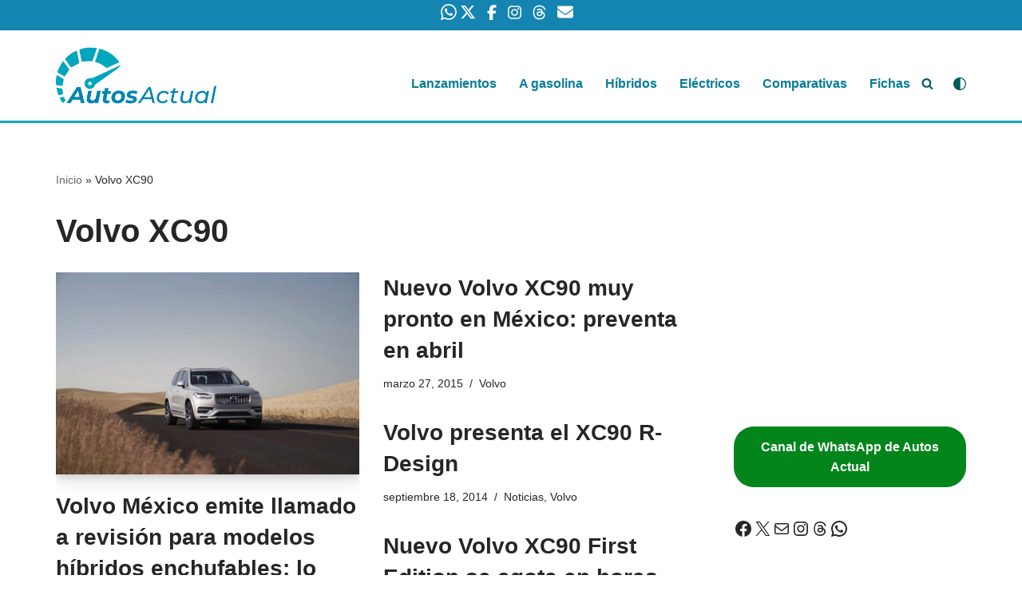

--- FILE ---
content_type: text/html; charset=utf-8
request_url: https://www.google.com/recaptcha/api2/aframe
body_size: 268
content:
<!DOCTYPE HTML><html><head><meta http-equiv="content-type" content="text/html; charset=UTF-8"></head><body><script nonce="ICgiLsFX2zkBgCwzYaSyxg">/** Anti-fraud and anti-abuse applications only. See google.com/recaptcha */ try{var clients={'sodar':'https://pagead2.googlesyndication.com/pagead/sodar?'};window.addEventListener("message",function(a){try{if(a.source===window.parent){var b=JSON.parse(a.data);var c=clients[b['id']];if(c){var d=document.createElement('img');d.src=c+b['params']+'&rc='+(localStorage.getItem("rc::a")?sessionStorage.getItem("rc::b"):"");window.document.body.appendChild(d);sessionStorage.setItem("rc::e",parseInt(sessionStorage.getItem("rc::e")||0)+1);localStorage.setItem("rc::h",'1769263715942');}}}catch(b){}});window.parent.postMessage("_grecaptcha_ready", "*");}catch(b){}</script></body></html>